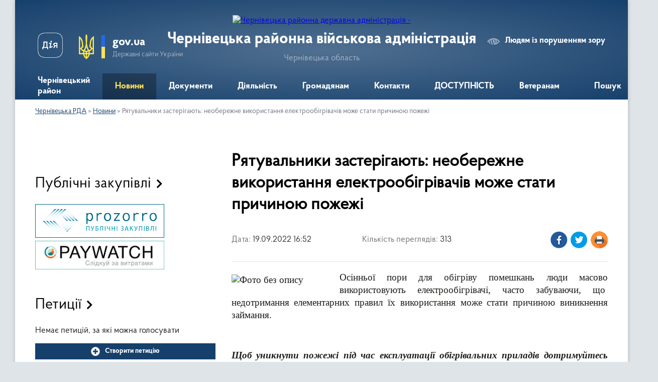

--- FILE ---
content_type: text/html; charset=UTF-8
request_url: https://chernivecka-rda.gov.ua/news/1663595630/
body_size: 15791
content:
<!DOCTYPE html>
<html lang="uk">
<head>
	<!--[if IE]><meta http-equiv="X-UA-Compatible" content="IE=edge"><![endif]-->
	<meta charset="utf-8">
	<meta name="viewport" content="width=device-width, initial-scale=1">
	<!--[if IE]><script>
		document.createElement('header');
		document.createElement('nav');
		document.createElement('main');
		document.createElement('section');
		document.createElement('article');
		document.createElement('aside');
		document.createElement('footer');
		document.createElement('figure');
		document.createElement('figcaption');
	</script><![endif]-->
	<title>Рятувальники застерігають: необережне використання електрообігрівачів може стати причиною пожежі | Чернівецька районна військова адміністрація Чернівецька область</title>
	<meta name="description" content="Осінньої пори для обігріву помешкань люди масово використовують електрообігрівачі, часто забуваючи, що  недотримання елементарних правил їх використання може стати причиною виникнення займання.. .  . . Щоб уникнути пожежі під час ">
	<meta name="keywords" content="Рятувальники, застерігають:, необережне, використання, електрообігрівачів, може, стати, причиною, пожежі, |, Чернівецька, районна, військова, адміністрація, Чернівецька, область">

	
		<meta property="og:image" content="https://rada.info/upload/users_files/44090800/ee7f57b95f92e9d1fc20ab716e3a5dfc-123.jpg">
	<meta property="og:image:width" content="640">
	<meta property="og:image:height" content="733">
			<meta property="og:title" content="Рятувальники застерігають: необережне використання електрообігрівачів може стати причиною пожежі">
			<meta property="og:description" content="Осінньої пори для обігріву помешкань люди масово використовують електрообігрівачі, часто забуваючи, що&amp;nbsp; недотримання елементарних правил їх використання може стати причиною виникнення займання.">
			<meta property="og:type" content="article">
	<meta property="og:url" content="https://chernivecka-rda.gov.ua/news/1663595630/">
		
	<link rel="apple-touch-icon" sizes="57x57" href="https://rda.org.ua/apple-icon-57x57.png">
	<link rel="apple-touch-icon" sizes="60x60" href="https://rda.org.ua/apple-icon-60x60.png">
	<link rel="apple-touch-icon" sizes="72x72" href="https://rda.org.ua/apple-icon-72x72.png">
	<link rel="apple-touch-icon" sizes="76x76" href="https://rda.org.ua/apple-icon-76x76.png">
	<link rel="apple-touch-icon" sizes="114x114" href="https://rda.org.ua/apple-icon-114x114.png">
	<link rel="apple-touch-icon" sizes="120x120" href="https://rda.org.ua/apple-icon-120x120.png">
	<link rel="apple-touch-icon" sizes="144x144" href="https://rda.org.ua/apple-icon-144x144.png">
	<link rel="apple-touch-icon" sizes="152x152" href="https://rda.org.ua/apple-icon-152x152.png">
	<link rel="apple-touch-icon" sizes="180x180" href="https://rda.org.ua/apple-icon-180x180.png">
	<link rel="icon" type="image/png" sizes="192x192"  href="https://rda.org.ua/android-icon-192x192.png">
	<link rel="icon" type="image/png" sizes="32x32" href="https://rda.org.ua/favicon-32x32.png">
	<link rel="icon" type="image/png" sizes="96x96" href="https://rda.org.ua/favicon-96x96.png">
	<link rel="icon" type="image/png" sizes="16x16" href="https://rda.org.ua/favicon-16x16.png">
	<link rel="manifest" href="https://rda.org.ua/manifest.json">
	<meta name="msapplication-TileColor" content="#ffffff">
	<meta name="msapplication-TileImage" content="https://rda.org.ua/ms-icon-144x144.png">
	<meta name="theme-color" content="#ffffff">

	
		<meta name="robots" content="">
	
    <link rel="preload" href="https://rda.org.ua/themes/km2/css/styles_vip.css?v=2.31" as="style">
	<link rel="stylesheet" href="https://rda.org.ua/themes/km2/css/styles_vip.css?v=2.31">
	<link rel="stylesheet" href="https://rda.org.ua/themes/km2/css/13117/theme_vip.css?v=1769725636">
	<!--[if lt IE 9]>
	<script src="https://oss.maxcdn.com/html5shiv/3.7.2/html5shiv.min.js"></script>
	<script src="https://oss.maxcdn.com/respond/1.4.2/respond.min.js"></script>
	<![endif]-->
	<!--[if gte IE 9]>
	<style type="text/css">
		.gradient { filter: none; }
	</style>
	<![endif]-->

</head>
<body class="">

	<a href="#top_menu" class="skip-link link" aria-label="Перейти до головного меню (Alt+1)" accesskey="1">Перейти до головного меню (Alt+1)</a>
	<a href="#left_menu" class="skip-link link" aria-label="Перейти до бічного меню (Alt+2)" accesskey="2">Перейти до бічного меню (Alt+2)</a>
    <a href="#main_content" class="skip-link link" aria-label="Перейти до головного вмісту (Alt+3)" accesskey="3">Перейти до текстового вмісту (Alt+3)</a>



	
	<div class="wrap">
		
		<header>
			<div class="header_wrap">
				<div class="logo">
					<a href="https://chernivecka-rda.gov.ua/" id="logo" class="form_2">
						<img src="https://rada.info/upload/users_files/44090800/gerb/1200px-Lesser_Coat_of_Arms_of_Ukraine.svg.png" alt="Чернівецька районна державна адміністрація - ">
					</a>
				</div>
				<div class="title">
					<div class="slogan_1">Чернівецька районна військова адміністрація</div>
					<div class="slogan_2">Чернівецька область</div>
				</div>
				<div class="gov_ua_block">
					<a class="diia" href="https://diia.gov.ua/" target="_blank" rel="nofollow" title="Державні послуги онлайн"><img src="https://rda.org.ua/themes/km2/img/diia.png" alt="Логотип Diia"></a>
					<img src="https://rda.org.ua/themes/km2/img/gerb.svg" class="gerb" alt="Державний Герб України">
					<span class="devider"></span>
					<div class="title">
						<b>gov.ua</b>
						<span>Державні сайти України</span>
					</div>
				</div>
								<div class="alt_link">
					<a href="#" rel="nofollow" title="Посилання на версію для людей із порушенням зору" tabindex="1" onclick="return set_special('f1cf41593712c75aa3d90cabbb3db2fefe9a3b9a');">Людям із порушенням зору</a>
				</div>
								
				<section class="top_nav">
					<nav class="main_menu">
						<ul id="top_menu">
														<li class=" has-sub">
								<a href="https://chernivecka-rda.gov.ua/main/"><span>Чернівецький район</span></a>
																<button onclick="return show_next_level(this);" aria-label="Показати підменю"></button>
																								<ul>
																		<li class="has-sub">
										<a href="https://chernivecka-rda.gov.ua/kerivnictvo-rda-15-55-06-28-07-2021/">Керівництво РДА</a>
																				<button onclick="return show_next_level(this);" aria-label="Показати підменю"></button>
																														<ul>
																						<li>
												<a href="https://chernivecka-rda.gov.ua/golova-rajonnoi-derzhavnoi-administracii-13-52-11-30-07-2021/">Голова районної державної адміністрації (начальник районної військової адміністрації)</a>
											</li>
																						<li>
												<a href="https://chernivecka-rda.gov.ua/pershij-zastupnik-golovi-13-52-34-30-07-2021/">Перший заступник голови (перший заступник начальника)</a>
											</li>
																						<li>
												<a href="https://chernivecka-rda.gov.ua/zastupnik-golovi-13-52-48-30-07-2021/">Заступник голови (заступник начальника)</a>
											</li>
																						<li>
												<a href="https://chernivecka-rda.gov.ua/kerivnik-aparatu-11-16-06-01-09-2021/">Керівник апарату</a>
											</li>
																						<li>
												<a href="https://chernivecka-rda.gov.ua/zastupnik-golovi-zastupnik-nachalnika-15-08-00-10-06-2025/">Заступник голови (заступник начальника)</a>
											</li>
																																</ul>
																			</li>
																		<li class="has-sub">
										<a href="https://chernivecka-rda.gov.ua/aparat-14-18-31-30-07-2021/">Апарат</a>
																				<button onclick="return show_next_level(this);" aria-label="Показати підменю"></button>
																														<ul>
																						<li>
												<a href="https://chernivecka-rda.gov.ua/upravlinnya-dokumentoobigu-kontrolju-zvernen-gromadyan-ta-organizacijnoi-roboti-14-18-47-30-07-2021/">Управління документообігу, контролю, звернень громадян та організаційної роботи</a>
											</li>
																						<li>
												<a href="https://chernivecka-rda.gov.ua/viddil-finansovogospodarskogo-zabezpechennya-15-25-00-30-07-2021/">Відділ фінансово-господарського забезпечення</a>
											</li>
																						<li>
												<a href="https://chernivecka-rda.gov.ua/upravlinnya-personalom-ta-juridichnogo-zabezpechennya-14-19-26-30-07-2021/">Управління персоналом та юридичного забезпечення</a>
											</li>
																						<li>
												<a href="https://chernivecka-rda.gov.ua/viddil-vedennya-derzhavnogo-reestru-11-07-09-07-09-2021/">Відділ ведення Державного реєстру виборців</a>
											</li>
																						<li>
												<a href="https://chernivecka-rda.gov.ua/sektor--mobilizacijnoi-roboti-ta-zapobigannya-korupcii-14-21-12-30-07-2021/">Відділ мобілізаційної роботи</a>
											</li>
																																</ul>
																			</li>
																		<li class="has-sub">
										<a href="https://chernivecka-rda.gov.ua/struktura-14-18-22-30-07-2021/">Структурні підрозділи</a>
																				<button onclick="return show_next_level(this);" aria-label="Показати підменю"></button>
																														<ul>
																						<li>
												<a href="https://chernivecka-rda.gov.ua/upravlinnya-zabezpechennya-vzaemodii-z-organami-miscevogo-samovryaduvannya-ta-informacijnoi-diyalnosti-14-23-19-30-07-2021/">Управління  забезпечення взаємодії з органами місцевого самоврядування та інформаційної діяльності</a>
											</li>
																						<li>
												<a href="https://chernivecka-rda.gov.ua/upravlinnya-socialnoekonomichnogo-rozvitku-teritorii-ta-infrastrukturi-14-23-54-30-07-2021/">Управління соціально-економічного розвитку території та  інфраструктури</a>
											</li>
																						<li>
												<a href="https://chernivecka-rda.gov.ua/viddil--z-pitan-civilnogo-zahistu-oboronnoi-roboti-ta-vzaemodii-z-pravoohoronnimi-organami-14-24-38-30-07-2021/">Відділ   з питань цивільного захисту, оборонної роботи та взаємодії з правоохоронними органами</a>
											</li>
																						<li>
												<a href="https://chernivecka-rda.gov.ua/arhivnij-viddil-14-28-43-30-07-2021/">Архівний відділ</a>
											</li>
																						<li>
												<a href="https://chernivecka-rda.gov.ua/sluzhba-u-spravah-ditej-14-29-32-30-07-2021/">Служба у справах дітей</a>
											</li>
																						<li>
												<a href="https://chernivecka-rda.gov.ua/upravlinnya-ekologii-agropromislovogo-rozvitku-mistobuduvannya-ta-arhitekturi-14-29-42-30-07-2021/">Управління екології, агропромислового розвитку, містобудування та  архітектури</a>
											</li>
																						<li>
												<a href="https://chernivecka-rda.gov.ua/upravlinnya-praci-ta-socialnogo-zahistu-naselennya-14-31-38-30-07-2021/">Управління соціального захисту населення та ветеранської політики</a>
											</li>
																						<li>
												<a href="https://chernivecka-rda.gov.ua/finansovij-viddil-14-31-48-30-07-2021/">Фінансовий відділ</a>
											</li>
																						<li>
												<a href="https://chernivecka-rda.gov.ua/viddil-osviti-11-12-37-07-09-2021/">Управління освіти, охорони здоров’я, культури, молоді та спорту</a>
											</li>
																																</ul>
																			</li>
																		<li>
										<a href="https://chernivecka-rda.gov.ua/funkcii-zavdannya-15-55-29-28-07-2021/">Функції, завдання</a>
																													</li>
																		<li>
										<a href="https://chernivecka-rda.gov.ua/teritorialni-gromadi-15-55-36-28-07-2021/">Територіальні громади</a>
																													</li>
																		<li>
										<a href="https://chernivecka-rda.gov.ua/derzhavna-sluzhba-15-55-46-28-07-2021/">Державна служба</a>
																													</li>
																		<li>
										<a href="https://chernivecka-rda.gov.ua/grafik-roboti-12-20-57-20-08-2024/">Графік роботи</a>
																													</li>
																										</ul>
															</li>
														<li class="active">
								<a href="https://chernivecka-rda.gov.ua/news/"><span>Новини</span></a>
																							</li>
														<li class=" has-sub">
								<a href="https://chernivecka-rda.gov.ua/dokumenti-15-53-42-28-07-2021/"><span>Документи</span></a>
																<button onclick="return show_next_level(this);" aria-label="Показати підменю"></button>
																								<ul>
																		<li>
										<a href="https://chernivecka-rda.gov.ua/plani-zahodi-rda-15-56-02-28-07-2021/">Плани/ заходи РДА</a>
																													</li>
																		<li>
										<a href="https://chernivecka-rda.gov.ua/docs/">РОЗПОРЯДЖЕННЯ/ НАКАЗИ/ ОЧИЩЕННЯ ВЛАДИ/ ІНФОРМАЦІЯ</a>
																													</li>
																		<li>
										<a href="https://chernivecka-rda.gov.ua/protokoli-oblasnoi-komisii-teb-ta-ns-15-57-30-28-07-2021/">Протоколи районної комісії ТЕБ та НС</a>
																													</li>
																		<li>
										<a href="https://chernivecka-rda.gov.ua/publichni-finansi-16-02-41-28-07-2021/">Публічні фінанси</a>
																													</li>
																		<li>
										<a href="https://chernivecka-rda.gov.ua/struktura-cherniveckoi-rva-rda-12-38-39-03-04-2024/">Структура Чернівецької РДА (РВА)</a>
																													</li>
																										</ul>
															</li>
														<li class=" has-sub">
								<a href="https://chernivecka-rda.gov.ua/diyalnist-15-58-18-28-07-2021/"><span>Діяльність</span></a>
																<button onclick="return show_next_level(this);" aria-label="Показати підменю"></button>
																								<ul>
																		<li>
										<a href="https://chernivecka-rda.gov.ua/cifrova-transformaciya-15-59-42-28-07-2021/">Цифрова трансформація</a>
																													</li>
																		<li>
										<a href="https://chernivecka-rda.gov.ua/socialna-karta-teritorialnih-gromad-16-00-04-28-07-2021/">Соціальна карта територіальних громад</a>
																													</li>
																		<li class="has-sub">
										<a href="https://chernivecka-rda.gov.ua/regulyatorna-politika-16-00-18-28-07-2021/">Регуляторна політика</a>
																				<button onclick="return show_next_level(this);" aria-label="Показати підменю"></button>
																														<ul>
																						<li>
												<a href="https://chernivecka-rda.gov.ua/normativnopravova-baza-schodo-derzhavnoi-regulyatornoi-politiki-11-27-25-19-10-2021/">Нормативно-правова база щодо державної регуляторної політики</a>
											</li>
																						<li>
												<a href="https://chernivecka-rda.gov.ua/proekti-regulyatornih-aktiv-11-27-59-19-10-2021/">Проєкти регуляторних актів</a>
											</li>
																						<li>
												<a href="https://chernivecka-rda.gov.ua/zviti-pro-vikonannya-derzhavnoi-regulyatornoi-politiki-v-rajoni-11-28-28-19-10-2021/">Звіти про виконання державної регуляторної політики в районі</a>
											</li>
																						<li>
												<a href="https://chernivecka-rda.gov.ua/dijuchi-regulyatorni-akti-11-29-32-19-10-2021/">Діючі регуляторні акти</a>
											</li>
																						<li>
												<a href="https://chernivecka-rda.gov.ua/opriljudnennya-proektiv-regulyatornih-aktiv-ta-analizu-regulyatornogo-vplivu-11-29-57-19-10-2021/">Оприлюднення проєктів регуляторних актів та аналізу регуляторного впливу</a>
											</li>
																						<li>
												<a href="https://chernivecka-rda.gov.ua/vidpovidalni-osobi-za-zdijsnennya-derzhavnoi-regulyatornoi-politiki-11-30-17-19-10-2021/">Відповідальні особи за здійснення державної регуляторної політики</a>
											</li>
																						<li>
												<a href="https://chernivecka-rda.gov.ua/planuvannya-diyalnosti-11-30-50-19-10-2021/">Планування діяльності</a>
											</li>
																						<li>
												<a href="https://chernivecka-rda.gov.ua/zviti-pro-vidstezhennya-rezultativnosti-regulyatornih-aktiv-11-32-07-19-10-2021/">Відстеження результативності регуляторних актів</a>
											</li>
																						<li>
												<a href="https://chernivecka-rda.gov.ua/deregulyaciya-11-32-46-19-10-2021/">Дерегуляція</a>
											</li>
																																</ul>
																			</li>
																		<li class="has-sub">
										<a href="https://chernivecka-rda.gov.ua/zapobigannya-korupcii-16-03-03-28-07-2021/">Запобігання корупції</a>
																				<button onclick="return show_next_level(this);" aria-label="Показати підменю"></button>
																														<ul>
																						<li>
												<a href="https://chernivecka-rda.gov.ua/pam’yatka-schodo-deklaruvannya-u-2022-roci-koshtiv-otrimanih- v-ramkah-programi-epidtrimka-11-07-22-02-11-2023/">Пам’ятка  щодо декларування у 2022 році коштів, отриманих  в рамках Програми «єПідтримка»</a>
											</li>
																						<li>
												<a href="https://chernivecka-rda.gov.ua/kampaniya-deklaruvannya2022-11-12-40-02-11-2023/">Кампанія декларування-2022</a>
											</li>
																						<li>
												<a href="https://chernivecka-rda.gov.ua/priznachennya-ta-zvilnennya-osib-z-posad-u-period-dii-voennogo-stanu-11-22-17-02-11-2023/">Призначення та звільнення осіб з посад у період дії воєнного стану</a>
											</li>
																						<li>
												<a href="https://chernivecka-rda.gov.ua/vidnovlennya-deklaruvannya-2023-11-29-07-02-11-2023/">Відновлення декларування - 2023</a>
											</li>
																																</ul>
																			</li>
																		<li>
										<a href="https://chernivecka-rda.gov.ua/socialnoekonomichne-stanovische-oblasti-rajonu-16-03-14-28-07-2021/">Соціально-економічне становище району</a>
																													</li>
																		<li>
										<a href="https://chernivecka-rda.gov.ua/inkljuzivna-politika-16-19-44-24-09-2025/">Доступність</a>
																													</li>
																		<li>
										<a href="https://chernivecka-rda.gov.ua/turistichna-infrastruktura-cherniveckogo-rajonu-16-39-15-19-12-2022/">Туристична інфраструктура Чернівецького району</a>
																													</li>
																		<li>
										<a href="https://chernivecka-rda.gov.ua/energoefektivnist-ta-energozberezhennya-10-41-50-27-09-2022/">Енергоефективність та енергозбереження</a>
																													</li>
																										</ul>
															</li>
														<li class=" has-sub">
								<a href="https://chernivecka-rda.gov.ua/gromadyanam-15-54-12-28-07-2021/"><span>Громадянам</span></a>
																<button onclick="return show_next_level(this);" aria-label="Показати підменю"></button>
																								<ul>
																		<li>
										<a href="https://chernivecka-rda.gov.ua/grafik-prijomu-gromadyan-16-03-47-28-07-2021/">Графік прийому громадян</a>
																													</li>
																		<li>
										<a href="https://chernivecka-rda.gov.ua/zvernennya-gromadyan-16-04-09-28-07-2021/">Звернення громадян</a>
																													</li>
																		<li>
										<a href="https://chernivecka-rda.gov.ua/yak-zvernutisya-do-upovnovazhenogo-verhovnoi-radi-ukraini-z-prav-ljudini-12-02-38-12-03-2024/">Як звернутися до Уповноваженого Верховної Ради України з прав людини</a>
																													</li>
																		<li>
										<a href="https://chernivecka-rda.gov.ua/prozorist-ta-pidzvitnist-12-07-29-15-01-2024/">Прозорість та підзвітність</a>
																													</li>
																		<li>
										<a href="https://chernivecka-rda.gov.ua/karta-zahisnih-sporud-ukraini-10-37-50-01-07-2025/">Карта захисних споруд України</a>
																													</li>
																		<li>
										<a href="https://chernivecka-rda.gov.ua/civilnij-zahist-14-47-21-01-07-2025/">Цивільний захист</a>
																													</li>
																		<li>
										<a href="https://chernivecka-rda.gov.ua/konsultacii-z-gromadskistju-11-43-00-18-02-2022/">Консультації з громадськістю</a>
																													</li>
																		<li>
										<a href="https://chernivecka-rda.gov.ua/gromadska-rada-11-43-48-18-02-2022/">Громадська рада</a>
																													</li>
																		<li>
										<a href="https://chernivecka-rda.gov.ua/ogoloshennya-10-50-08-05-05-2023/">ОГОЛОШЕННЯ</a>
																													</li>
																		<li>
										<a href="https://chernivecka-rda.gov.ua/pereselencyam-10-34-10-26-09-2022/">Внутрішньо переміщеним особам</a>
																													</li>
																		<li>
										<a href="https://chernivecka-rda.gov.ua/bezbarernist-11-50-39-26-09-2022/">Безбар'єрність</a>
																													</li>
																		<li class="has-sub">
										<a href="https://chernivecka-rda.gov.ua/socialnij-zahist-12-19-37-26-01-2023/">Соціальний захист</a>
																				<button onclick="return show_next_level(this);" aria-label="Показати підменю"></button>
																														<ul>
																						<li>
												<a href="https://chernivecka-rda.gov.ua/dorozhnya-karta-08-22-08-04-07-2023/">ДОРОЖНЯ КАРТА</a>
											</li>
																																</ul>
																			</li>
																		<li>
										<a href="https://chernivecka-rda.gov.ua/koordinacijnij-centr-z-pidtrimki-civilnogo-naselennya-08-52-46-21-06-2023/">Координаційний центр з підтримки цивільного населення</a>
																													</li>
																		<li class="has-sub">
										<a href="https://chernivecka-rda.gov.ua/dostup-do-publichnoi-informacii-11-50-09-22-06-2023/">Доступ до публічної інформації</a>
																				<button onclick="return show_next_level(this);" aria-label="Показати підменю"></button>
																														<ul>
																						<li>
												<a href="https://chernivecka-rda.gov.ua/forma-ta-poryadok-podannya-zvitu-11-50-50-22-06-2023/">Форма та порядок подання звіту</a>
											</li>
																						<li>
												<a href="https://chernivecka-rda.gov.ua/poryadok-oskarzhennya-11-52-17-22-06-2023/">Порядок оскарження</a>
											</li>
																						<li>
												<a href="https://chernivecka-rda.gov.ua/zviti-ta-poshireni-vidpovidi-11-53-15-22-06-2023/">Звіти</a>
											</li>
																																</ul>
																			</li>
																										</ul>
															</li>
														<li class=" has-sub">
								<a href="https://chernivecka-rda.gov.ua/feedback/"><span>Контакти</span></a>
																<button onclick="return show_next_level(this);" aria-label="Показати підменю"></button>
																								<ul>
																		<li>
										<a href="https://chernivecka-rda.gov.ua/prescentr-16-04-23-28-07-2021/">Пресцентр</a>
																													</li>
																		<li>
										<a href="https://chernivecka-rda.gov.ua/zmi-16-04-31-28-07-2021/">ЗМІ</a>
																													</li>
																		<li>
										<a href="https://chernivecka-rda.gov.ua/telefonnij-dovidnik-17-23-57-01-05-2024/">Телефонний довідник</a>
																													</li>
																		<li>
										<a href="https://chernivecka-rda.gov.ua/garyacha-liniya-telefon-doviri-14-52-57-13-06-2022/">Гаряча лінія "Телефон довіри"</a>
																													</li>
																										</ul>
															</li>
														<li class="">
								<a href="https://chernivecka-rda.gov.ua/dostupnist-11-21-25-29-09-2025/"><span>ДОСТУПНІСТЬ</span></a>
																							</li>
														<li class=" has-sub">
								<a href="https://chernivecka-rda.gov.ua/veteranam-09-45-07-24-08-2023/"><span>Ветеранам</span></a>
																<button onclick="return show_next_level(this);" aria-label="Показати підменю"></button>
																								<ul>
																		<li>
										<a href="https://chernivecka-rda.gov.ua/edina-veteranska-liniya-10-31-02-09-04-2024/">"Єдина ветеранська лінія"</a>
																													</li>
																		<li>
										<a href="https://chernivecka-rda.gov.ua/poryadok-oformlennya-dublikatu-posvidchennya-uchasnika-bojovih-dij-09-49-22-24-08-2023/">Порядок оформлення дублікату посвідчення учасника бойових дій</a>
																													</li>
																		<li>
										<a href="https://chernivecka-rda.gov.ua/veteranski-prostori-09-53-10-24-08-2023/">Ветеранські простори</a>
																													</li>
																		<li class="has-sub">
										<a href="https://chernivecka-rda.gov.ua/nadannya-statusiv-09-54-39-24-08-2023/">Надання статусів</a>
																				<button onclick="return show_next_level(this);" aria-label="Показати підменю"></button>
																														<ul>
																						<li>
												<a href="https://chernivecka-rda.gov.ua/ctatus-uchasnika-bojovih-dij-09-58-01-24-08-2023/">Cтатус учасника бойових дій</a>
											</li>
																						<li>
												<a href="https://chernivecka-rda.gov.ua/status-uchasnika-bojovih-dij-dlya-dobrovolciv-10-00-54-24-08-2023/">Статус учасника бойових дій (для добровольців)</a>
											</li>
																						<li>
												<a href="https://chernivecka-rda.gov.ua/status-osobi-z-invalidnistju-vnaslidok-vijni-09-34-42-30-08-2023/">Cтатус особи з інвалідністю внаслідок війни</a>
											</li>
																						<li>
												<a href="https://chernivecka-rda.gov.ua/status-sim’i-zagiblogo-pomerlogo-veterana-vijni-ta-chlenam-sim’i-zagiblogo-pomerlogo-zahisnika-chi-zahisnici-ukraini-09-39-29-30-08-2023/">Статус сім’ї загиблого (померлого) ветерана війни та членам сім’ї загиблого (померлого) Захисника чи Захисниці України</a>
											</li>
																																</ul>
																			</li>
																		<li class="has-sub">
										<a href="https://chernivecka-rda.gov.ua/zhitlo-ta-zemlya-09-45-07-30-08-2023/">Житло та земля</a>
																				<button onclick="return show_next_level(this);" aria-label="Показати підменю"></button>
																														<ul>
																						<li>
												<a href="https://chernivecka-rda.gov.ua/yak-otrimati-zemelnu-dilyanku-09-51-13-30-08-2023/">Як отримати земельну ділянку</a>
											</li>
																						<li>
												<a href="https://chernivecka-rda.gov.ua/bezoplatnij-kapitalnij-remont-zhitlovogo-budinku-09-53-13-30-08-2023/">Безоплатний капітальний ремонт житлового будинку</a>
											</li>
																						<li>
												<a href="https://chernivecka-rda.gov.ua/yakimi-pilgami-koristujutsya-osobi-z-invalidnistju-vnaslidok-vijni-zgidno-dijuchogo-zakonodavstva-09-55-39-30-08-2023/">Якими пільгами користуються особи з інвалідністю внаслідок війни згідно діючого законодавства</a>
											</li>
																						<li>
												<a href="https://chernivecka-rda.gov.ua/derzhavna-programa-zabezpechennya-dostupnim-zhitlom-09-59-20-30-08-2023/">Державна програма забезпечення доступним житлом</a>
											</li>
																						<li>
												<a href="https://chernivecka-rda.gov.ua/otrimannya-dovgostrokovih-kreditiv-dlya-individualnih-zabudovnikiv-na-seli-10-02-33-30-08-2023/">Отримання довгострокових кредитів для індивідуальних забудовників на селі</a>
											</li>
																						<li>
												<a href="https://chernivecka-rda.gov.ua/yakimi-pilgami-koristujutsya-uchasniki-bojovih-dij-zgidno-zakonodavstva-10-05-51-30-08-2023/">Якими пільгами користуються учасники бойових дій згідно законодавства</a>
											</li>
																						<li>
												<a href="https://chernivecka-rda.gov.ua/zabezpechennya-zhitlom-10-07-58-30-08-2023/">Забезпечення житлом</a>
											</li>
																						<li>
												<a href="https://chernivecka-rda.gov.ua/groshova-kompensaciya-za-nalezhni-dlya-otrimannya-zhili-primischennya-10-10-18-30-08-2023/">Грошова компенсація за належні для отримання жилі приміщення</a>
											</li>
																						<li>
												<a href="https://chernivecka-rda.gov.ua/otrimannya-dovgostrokovih-kreditiv-dlya-individualnih-zabudovnikiv-na-seli-10-14-05-30-08-2023/">Отримання довгострокових кредитів для індивідуальних забудовників на селі</a>
											</li>
																						<li>
												<a href="https://chernivecka-rda.gov.ua/yakimi-pilgami-koristujutsya-chleni-sim’i-zagiblogo-pomerlogo-veterana-vijni-ta-chlenam-sim’i-zagiblogo-pomerlogo-zahisnika-chi-zahisnici-ukraini-10-16-24-30-08-2023/">Якими пільгами користуються члени сім’ї загиблого (померлого) ветерана війни та членам сім’ї загиблого (померлого) Захисника чи Захисниці України</a>
											</li>
																																</ul>
																			</li>
																		<li class="has-sub">
										<a href="https://chernivecka-rda.gov.ua/veteranske-pidpriemnictvo-10-29-17-30-08-2023/">Ветеранське підприємництво</a>
																				<button onclick="return show_next_level(this);" aria-label="Показати підменю"></button>
																														<ul>
																						<li>
												<a href="https://chernivecka-rda.gov.ua/normativnopravovi-akti-10-31-28-30-08-2023/">Нормативно-правові акти</a>
											</li>
																						<li>
												<a href="https://chernivecka-rda.gov.ua/korisna-informaciya-10-33-12-30-08-2023/">Корисна інформація</a>
											</li>
																						<li>
												<a href="https://chernivecka-rda.gov.ua/otrimannya-grantiv-10-34-46-30-08-2023/">Отримання грантів</a>
											</li>
																																</ul>
																			</li>
																		<li class="has-sub">
										<a href="https://chernivecka-rda.gov.ua/likuvannya-ta-reabilitaciya-10-39-14-30-08-2023/">Лікування та реабілітація</a>
																				<button onclick="return show_next_level(this);" aria-label="Показати підменю"></button>
																														<ul>
																						<li>
												<a href="https://chernivecka-rda.gov.ua/bezkoshtovne-protezuvannya-10-40-51-30-08-2023/">Безкоштовне протезування</a>
											</li>
																						<li>
												<a href="https://chernivecka-rda.gov.ua/psihologichna-reabilitaciya-dlya-veteraniv-10-47-44-30-08-2023/">Психологічна реабілітація для ветеранів</a>
											</li>
																						<li>
												<a href="https://chernivecka-rda.gov.ua/reabilitaciya-v-bolgarii-10-49-19-30-08-2023/">Реабілітація в Болгарії</a>
											</li>
																						<li>
												<a href="https://chernivecka-rda.gov.ua/medichne-zabezpechennya-10-55-00-30-08-2023/">Медичне забезпечення</a>
											</li>
																						<li>
												<a href="https://chernivecka-rda.gov.ua/yakimi-pilgami-koristujutsya-uchasniki-bojovih-dij-zgidno-zakonodavstva-10-56-37-30-08-2023/">Якими пільгами користуються учасники бойових дій згідно законодавства</a>
											</li>
																						<li>
												<a href="https://chernivecka-rda.gov.ua/bezkoshtovni-liki-ta-likarski-zasobi-11-00-10-30-08-2023/">Безкоштовні ліки та лікарські засоби</a>
											</li>
																						<li>
												<a href="https://chernivecka-rda.gov.ua/dostupni-liki-11-02-45-30-08-2023/">«Доступні ліки»</a>
											</li>
																						<li>
												<a href="https://chernivecka-rda.gov.ua/yakimi-pilgami-koristujutsya-chleni-sim’i-zagiblogo-pomerlogo-veterana-vijni-ta-chlenam-sim’i-zagiblogo-pomerlogo-zahisnika-chi-zahisnici-ukraini-11-05-33-30-08-2023/">Якими пільгами користуються члени сім’ї загиблого (померлого) ветерана війни та членам сім’ї загиблого (померлого) Захисника чи Захисниці України</a>
											</li>
																						<li>
												<a href="https://chernivecka-rda.gov.ua/zakladi-scho-nadajut-poslugi-psihologichnoi-reabilitacii-11-07-36-30-08-2023/">Заклади, що надають послуги психологічної реабілітації</a>
											</li>
																						<li>
												<a href="https://chernivecka-rda.gov.ua/zakladi-scho-nadajut-poslugi-psihologichnoi-reabilitacii-11-07-36-30-08-2023/">Заклади, що надають послуги психологічної реабілітації</a>
											</li>
																						<li>
												<a href="https://chernivecka-rda.gov.ua/yakimi-pilgami-koristujutsya-osobi-z-invalidnistju-vnaslidok-vijni-zgidno-dijuchogo-zakonodavstva-11-09-23-30-08-2023/">Якими пільгами користуються особи з інвалідністю внаслідок війни згідно діючого законодавства</a>
											</li>
																																</ul>
																			</li>
																		<li class="has-sub">
										<a href="https://chernivecka-rda.gov.ua/socialna-ta-profesijna-adaptaciya-11-11-47-30-08-2023/">Соціальна та професійна адаптація</a>
																				<button onclick="return show_next_level(this);" aria-label="Показати підменю"></button>
																														<ul>
																						<li>
												<a href="https://chernivecka-rda.gov.ua/trudovi-prava-ta-garantii-11-13-11-30-08-2023/">Трудові права та гарантії</a>
											</li>
																						<li>
												<a href="https://chernivecka-rda.gov.ua/vstupna-kampaniya-–-2023-11-15-05-30-08-2023/">Вступна кампанія – 2023</a>
											</li>
																						<li>
												<a href="https://chernivecka-rda.gov.ua/pilgi-na-navchannya-11-16-59-30-08-2023/">Пільги на навчання</a>
											</li>
																						<li>
												<a href="https://chernivecka-rda.gov.ua/profesijna-orientaciya-11-18-26-30-08-2023/">Професійна орієнтація</a>
											</li>
																																</ul>
																			</li>
																		<li>
										<a href="https://chernivecka-rda.gov.ua/kontakti-dlya-veteraniv-vijni-ta-chleniv-rodin-zagiblih-zahisnikiv-ta-zahisnic-ukraini-z-chisla-vnutrishno-peremischenih-osib-16-12-37-06-11-2024/">Контакти для ветеранів війни та членів родин загиблих Захисників та Захисниць України з числа внутрішньо переміщених осіб</a>
																													</li>
																		<li class="has-sub">
										<a href="https://chernivecka-rda.gov.ua/garantii-ta-pilgi-16-44-21-30-08-2023/">Гарантії та пільги</a>
																				<button onclick="return show_next_level(this);" aria-label="Показати підменю"></button>
																														<ul>
																						<li>
												<a href="https://chernivecka-rda.gov.ua/pilgi-na-navchannya-16-46-05-30-08-2023/">Пільги на навчання</a>
											</li>
																						<li>
												<a href="https://chernivecka-rda.gov.ua/yakimi-pilgami-koristujutsya-chleni-sim’i-zagiblogo-pomerlogo-veterana-vijni-ta-chlenam-sim’i-zagiblogo-pomerlogo-zahisnika-chi-zahisnici-ukraini-16-47-57-30-08-2023/">Якими пільгами користуються члени сім’ї загиблого (померлого) ветерана війни та членам сім’ї загиблого (померлого) Захисника чи Захисниці України</a>
											</li>
																						<li>
												<a href="https://chernivecka-rda.gov.ua/yakimi-pilgami-koristujutsya-osobi-z-invalidnistju-vnaslidok-vijni-zgidno-dijuchogo-zakonodavstva-16-49-52-30-08-2023/">Якими пільгами користуються особи з інвалідністю внаслідок війни згідно діючого законодавства</a>
											</li>
																						<li>
												<a href="https://chernivecka-rda.gov.ua/yakimi-pilgami-koristujutsya-uchasniki-bojovih-dij-zgidno-zakonodavstva-16-51-40-30-08-2023/">Якими пільгами користуються учасники бойових дій згідно законодавства</a>
											</li>
																																</ul>
																			</li>
																		<li>
										<a href="https://chernivecka-rda.gov.ua/ukrainska-nacionalna-identichnist-16-52-42-30-08-2023/">Українська національна ідентичність</a>
																													</li>
																		<li>
										<a href="https://chernivecka-rda.gov.ua/centri-veteranskogo-rozvitku-09-52-45-31-08-2023/">Центри ветеранського розвитку</a>
																													</li>
																		<li>
										<a href="https://chernivecka-rda.gov.ua/korisna-informaciya-dlya-veteraniv-10-01-38-31-08-2023/">Корисна інформація для ветеранів</a>
																													</li>
																		<li>
										<a href="https://chernivecka-rda.gov.ua/viplata-groshovoi-kompensacii-osobam-yaki-zahischali-nezalezhnist-suverenitet-ta-teritorialnu-cilisnist-ukraini-za-najm-orendu-nimi-zhitlovih-primischen-11-45-45-07-07-2025/">“Виплата грошової компенсації особам, які захищали незалежність, суверенітет та територіальну цілісність України, за найм (оренду) ними житлових приміщень”</a>
																													</li>
																		<li>
										<a href="https://chernivecka-rda.gov.ua/ministerstvo-u-spravah-veteraniv-ukraini-15-13-34-22-01-2025/">МІНІСТЕРСТВО У СПРАВАХ ВЕТЕРАНІВ УКРАЇНИ</a>
																													</li>
																		<li>
										<a href="https://chernivecka-rda.gov.ua/algoritm-dij-u-razi-zniknennya-bezvisti-vijskovosluzhbovcya-pid-chas-vikonannya-bojovogo-zavdannya-15-42-27-22-01-2025/">Алгоритм дій у разі зникнення безвісті військовослужбовця під час виконання бойового завдання</a>
																													</li>
																										</ul>
															</li>
																				</ul>
					</nav>
					&nbsp;
					<button class="menu-button" id="open-button"><i class="fas fa-bars"></i> Меню сайту</button>
					<a href="https://chernivecka-rda.gov.ua/search/" rel="nofollow" class="search_button">Пошук</a>
				</section>
				
			</div>
		</header>
				
		<section class="bread_crumbs">
		<div xmlns:v="http://rdf.data-vocabulary.org/#"><a href="https://chernivecka-rda.gov.ua/">Чернівецька РДА</a> &raquo; <a href="https://chernivecka-rda.gov.ua/news/">Новини</a>  &raquo; <span>Рятувальники застерігають: необережне використання електрообігрівачів може стати причиною пожежі</span></div>
	</section>
	
	<section class="center_block">
		<div class="row">
			<div class="grid-30 fr">
				<aside>
				
										
					<nav class="sidebar_menu" id="left_menu">
						<ul>
													</ul>
						
												
					</nav>

											<div class="sidebar_title">Публічні закупівлі</div>	
<div class="petition_block">

		<p><a href="https://chernivecka-rda.gov.ua/prozorro/" title="Віджет закупівель в системі Prozorro"><img src="https://rda.org.ua/themes/km2/img/prozorro_logo.png" alt="Prozorro логотип"></a></p>
	
		<p><a href="https://chernivecka-rda.gov.ua/openbudget/" title="Закупівлі в системі OpenBudget"><img src="https://rda.org.ua/themes/km2/img/openbudget_logo.png" alt="OpenBudget" style="width:257px;"></a></p>
	
</div>									
											<div class="sidebar_title">Петиції</div>

<div class="petition_block">
	
			<div class="none_petition">Немає петицій, за які можна голосувати</div>
			
					<p><a href="#auth_petition" class="open-popup add_petition btn btn-yellow btn-small btn-block"><i class="fas fa-plus-circle"></i> Створити петицію</a></p>
			
</div>					
					
											<div class="sidebar_title">Звернення до посадовця</div>

<div class="appeals_block">

	
				
				<p class="center appeal_cabinet"><a href="#auth_person" class="alert-link open-popup"><i class="fas fa-unlock-alt"></i> Кабінет посадової особи</a></p>
			
	
</div>					
										<div id="banner_block">

						<p><img alt="Фото без опису" src="https://rada.info/upload/users_files/44090800/7c6ea8fc5d56ca532cc5e768803a53ef.jpg" style="width: 500px; height: 286px;" /></p>

<p style="text-align: center;"><span style="font-size:11px;"><a rel="nofollow" href="https://bukoda.gov.ua/gromadyanam/bezbaryernist/nacionalna-strategiya-iz-stvorennya-bezbaryernogo-prostoru-v-ukrayini-na-period-do-2030-roku" rel="nofollow">Національна стратегія</a></span></p>

<p style="text-align: center;"><span style="font-size:11px;"><a rel="nofollow" href="https://bukoda.gov.ua/gromadyanam/bezbaryernist/nacionalna-strategiya-iz-stvorennya-bezbaryernogo-prostoru-v-ukrayini-na-period-do-2030-roku" rel="nofollow">із створення безбар&rsquo;єрного простору в Україні</a></span></p>

<p style="text-align: center;"><span style="font-size:11px;"><a rel="nofollow" href="https://bukoda.gov.ua/gromadyanam/bezbaryernist/nacionalna-strategiya-iz-stvorennya-bezbaryernogo-prostoru-v-ukrayini-na-period-do-2030-roku" rel="nofollow">на період до 2030 року</a></span></p>

<p><span style="font-size:11px;"><b>Б</b>езбар&rsquo;єрність &ndash; це не тільки доступ до фізичних об&#39;єктів. Це значно ширше поняття, яке включає в себе не лише різні сфери діяльності, але і категорії мислення та взаємодії з іншими людьми, як рівними. &laquo;Довідник безбар&rsquo;єрності&raquo;, який у вересні презентувала перша леді Олена Зеленська, у доступній формі пояснює, чому не можна обмежуватися пандусами, якщо хочемо жити у безбар&rsquo;єрному світі, а також, чому мова спілкування дуже важлива.</span></p>

<p><span style="font-size:11px;"><b>&laquo;Довідник безбар&rsquo;єрності&raquo; доступний за посиланням &ndash;<a rel="nofollow" href="http://vlada.pp.ua/goto/aHR0cHM6Ly9iZi5pbi51YS8=/" rel="nofollow" target="_blank">&nbsp;</a><a rel="nofollow" href="http://vlada.pp.ua/goto/aHR0cHM6Ly9iZi5pbi51YS8=/" rel="nofollow" target="_blank">https://bf.in.ua/</a>&nbsp;</b></span></p>

<p>&nbsp;</p>

<p><a rel="nofollow" href="https://www.facebook.com/cv.pfu.gov.ua" rel="nofollow"><img alt="Фото без опису" src="https://rada.info/upload/users_files/44090800/765ae11ab199c366cfaaddd701f552f9.jpeg" style="float: left; width: 300px; height: 120px;" /></a></p>

<p>&nbsp;</p>

<p>&nbsp;</p>

<p>&nbsp;</p>

<p>&nbsp;</p>

<p>&nbsp;</p>

<p><a rel="nofollow" href="https://poryad.in.ua/"><img alt="Фото без опису"  alt="" src="https://rada.info/upload/users_files/44090800/22e6264686776d246e3cab98a8fac2ee.png" style="width: 275px; height: 183px;" /></a></p>

<p>&nbsp;</p>

<p>&nbsp;</p>
						<div class="clearfix"></div>

						<A rel="nofollow" rel="nofollow" rel="nofollow" rel="nofollow" rel="nofollow" rel="nofollow" rel="nofollow" href="https://www.dilovamova.com/"><IMG width=256 height=312 border=0 alt="Календар свят і подій. Листівки, вітання та побажання" title="Календар свят і подій. Листівки, вітання та побажання" src="https://www.dilovamova.com/images/wpi.cache/informer/informer_250_02.png"></A>


       <div align="center">  <table>
              <tr><td style="text-align: center;"><canvas id="canvas_tt5f9bdb39d1ebc" width="150" height="150"></canvas></td></tr>
              <tr><td style="text-align: center; font-weight: bold"><a rel="nofollow" rel="nofollow" rel="nofollow" rel="nofollow" rel="nofollow" rel="nofollow" rel="nofollow" rel="nofollow" rel="nofollow" rel="nofollow" rel="nofollow" rel="nofollow" href="//24timezones.com/%D0%9A%D0%B8%D1%97%D0%B2/%D1%87%D0%B0%D1%81" style="text-decoration: none" class="clock24" id="tz24-1604049721-c1367-eyJzaXplIjoiMTUwIiwiYmdjb2xvciI6IjAwOTlGRiIsImxhbmciOiJ1ayIsInR5cGUiOiJhIiwiY2FudmFzX2lkIjoiY2FudmFzX3R0NWY5YmRiMzlkMWViYyJ9" title="" target="_blank" rel="nofollow">Київський час</a></td></tr>
          </table>
<script type="text/javascript" src="//w.24timezones.com/l.js" async></script>
</div>
						<div class="clearfix"></div>

					</div>
				
				</aside>
			</div>
			<div class="grid-70" id="main_content">

				<main>

																		<h1>Рятувальники застерігають: необережне використання електрообігрівачів може стати причиною пожежі</h1>


<div class="row ">
	<div class="grid-30 one_news_date">
		Дата: <span>19.09.2022 16:52</span>
	</div>
	<div class="grid-30 one_news_count">
		Кількість переглядів: <span>313</span>
	</div>
		<div class="grid-30 one_news_socials">
		<button class="social_share" data-type="fb" aria-label="Поширити новину у Фейсбук"><img src="https://rda.org.ua/themes/km2/img/share/fb.png" alt="Іконка поширення у Фейсбук"></button>
		<button class="social_share" data-type="tw" aria-label="Поширити статтю у Твітер"><img src="https://rda.org.ua/themes/km2/img/share/tw.png" alt="Іконка для поширення у Твітер"></button>
		<button class="print_btn" onclick="window.print();" aria-label="Роздрукувати"><img src="https://rda.org.ua/themes/km2/img/share/print.png" alt="Іконка для друку сторінки"></button>
	</div>
		<div class="clearfix"></div>
</div>

<hr>

<p class="CxSpFirst" style="margin-bottom:.0001pt; text-align:justify"><span style="line-height:normal"><span style="font-size:14.0pt"><span style="font-family:&quot;Times New Roman&quot;,&quot;serif&quot;"><img alt="Фото без опису"  alt="" src="https://rada.info/upload/users_files/44090800/ee7f57b95f92e9d1fc20ab716e3a5dfc-123.jpg" style="float: left; width: 200px; height: 229px;" />Осінньої пори для обігріву помешкань люди масово використовують електрообігрівачі, часто забуваючи, що&nbsp; недотримання елементарних правил їх використання може стати причиною виникнення займання.</span></span></span></p>

<p class="CxSpMiddle" style="margin-bottom:.0001pt; text-align:justify">&nbsp;</p>

<p class="CxSpLast" style="margin-bottom:.0001pt; text-align:justify"><span style="line-height:normal"><b><i><span style="font-size:14.0pt"><span style="font-family:&quot;Times New Roman&quot;,&quot;serif&quot;">Щоб уникнути пожежі під час експлуатації обігрівальних приладів дотримуйтесь наступних правил:</span></span></i></b></span></p>

<ul>
	<li style="margin:0cm; margin-bottom:.0001pt; text-align:justify"><span style="font-size:11pt"><span style="background:white"><span style="tab-stops:0cm 14.2pt"><span style="vertical-align:baseline"><span style="line-height:115%"><span style="font-family:Calibri,&quot;sans-serif&quot;"><span style="font-size:14.0pt"><span style="line-height:115%"><span style="font-family:&quot;Times New Roman&quot;,&quot;serif&quot;"><span style="color:black">не застосовуйте для обігріву приміщень саморобні або несправні нагрівальні прилади;</span></span></span></span></span></span></span></span></span></span></li>
	<li style="margin:0cm; margin-bottom:.0001pt; text-align:justify"><span style="font-size:11pt"><span style="background:white"><span style="tab-stops:14.2pt"><span style="vertical-align:baseline"><span style="line-height:115%"><span style="font-family:Calibri,&quot;sans-serif&quot;"><span style="font-size:14.0pt"><span style="line-height:115%"><span style="font-family:&quot;Times New Roman&quot;,&quot;serif&quot;"><span style="color:black">не вмикайте одночасно багато електроприладів у подовжувач;</span></span></span></span></span></span></span></span></span></span></li>
	<li style="margin:0cm; margin-bottom:.0001pt; text-align:justify"><span style="font-size:11pt"><span style="background:white"><span style="tab-stops:14.2pt"><span style="vertical-align:baseline"><span style="line-height:115%"><span style="font-family:Calibri,&quot;sans-serif&quot;"><span style="font-size:14.0pt"><span style="line-height:115%"><span style="font-family:&quot;Times New Roman&quot;,&quot;serif&quot;"><span style="color:black">дотримуйтесь безпечної відстані від пристрою до горючих матеріалів, вона має становити не менше 25см;</span></span></span></span></span></span></span></span></span></span></li>
	<li style="margin:0cm; margin-bottom:.0001pt; text-align:justify"><span style="font-size:11pt"><span style="background:white"><span style="tab-stops:14.2pt"><span style="vertical-align:baseline"><span style="line-height:115%"><span style="font-family:Calibri,&quot;sans-serif&quot;"><span style="font-size:14.0pt"><span style="line-height:115%"><span style="font-family:&quot;Times New Roman&quot;,&quot;serif&quot;"><span style="color:black">не встановлюйте нагрівальні прилади на підставки з легкозаймистих матеріалів;</span></span></span></span></span></span></span></span></span></span></li>
	<li style="margin:0cm; margin-bottom:.0001pt; text-align:justify"><span style="font-size:11pt"><span style="background:white"><span style="tab-stops:14.2pt"><span style="vertical-align:baseline"><span style="line-height:115%"><span style="font-family:Calibri,&quot;sans-serif&quot;"><span style="font-size:14.0pt"><span style="line-height:115%"><span style="font-family:&quot;Times New Roman&quot;,&quot;serif&quot;"><span style="color:black">не розташовуйте прилади обігріву безпосередньо під розеткою, а також на шляхах евакуації людей;</span></span></span></span></span></span></span></span></span></span></li>
	<li style="margin:0cm; margin-bottom:.0001pt; text-align:justify"><span style="font-size:11pt"><span style="background:white"><span style="tab-stops:0cm 14.2pt"><span style="vertical-align:baseline"><span style="line-height:115%"><span style="font-family:Calibri,&quot;sans-serif&quot;"><span style="font-size:14.0pt"><span style="line-height:115%"><span style="font-family:&quot;Times New Roman&quot;,&quot;serif&quot;"><span style="color:black">обмежте доступ&nbsp; дітей до нагрівальних приладів;</span></span></span></span></span></span></span></span></span></span></li>
	<li style="margin:0cm; margin-bottom:.0001pt; text-align:justify"><span style="font-size:11pt"><span style="background:white"><span style="tab-stops:14.2pt"><span style="vertical-align:baseline"><span style="line-height:115%"><span style="font-family:Calibri,&quot;sans-serif&quot;"><span style="font-size:14.0pt"><span style="line-height:115%"><span style="font-family:&quot;Times New Roman&quot;,&quot;serif&quot;"><span style="color:black">не використовуйте електрообігрівачі для сушіння одягу;</span></span></span></span></span></span></span></span></span></span></li>
	<li style="margin:0cm; margin-bottom:.0001pt; text-align:justify"><span style="font-size:11pt"><span style="background:white"><span style="tab-stops:14.2pt"><span style="vertical-align:baseline"><span style="line-height:115%"><span style="font-family:Calibri,&quot;sans-serif&quot;"><span style="font-size:14.0pt"><span style="line-height:115%"><span style="font-family:&quot;Times New Roman&quot;,&quot;serif&quot;"><span style="color:black">не пропускайте провід від обігрівача під килимом &ndash; це може призвести до його перегрівання та перетирання, що тягне за собою небезпечні наслідки;</span></span></span></span></span></span></span></span></span></span></li>
	<li style="margin:0cm; margin-bottom:.0001pt; text-align:justify"><span style="font-size:11pt"><span style="background:white"><span style="tab-stops:14.2pt"><span style="vertical-align:baseline"><span style="line-height:115%"><span style="font-family:Calibri,&quot;sans-serif&quot;"><span style="font-size:14.0pt"><span style="line-height:115%"><span style="font-family:&quot;Times New Roman&quot;,&quot;serif&quot;"><span style="color:black">регулярно очищайте нагрівачі від пилу і сміття, адже сторонні предмети можуть несподівано спалахнути;</span></span></span></span></span></span></span></span></span></span></li>
	<li style="margin:0cm; margin-bottom:.0001pt; text-align:justify"><span style="font-size:11pt"><span style="background:white"><span style="tab-stops:14.2pt"><span style="vertical-align:baseline"><span style="line-height:115%"><span style="font-family:Calibri,&quot;sans-serif&quot;"><span style="font-size:14.0pt"><span style="line-height:115%"><span style="font-family:&quot;Times New Roman&quot;,&quot;serif&quot;"><span style="color:black">не залишайте ввімкненими електрообігрівачі під час виходу з будинку.</span></span></span></span></span></span></span></span></span></span></li>
</ul>

<p align="right" class="CxSpFirst" style="margin-bottom:.0001pt; text-align:right">&nbsp;</p>

<p align="right" class="CxSpMiddle" style="margin-bottom:.0001pt; text-align:right"><span style="line-height:normal"><b><span style="font-size:14.0pt"><span style="font-family:&quot;Times New Roman&quot;,&quot;serif&quot;">Чернівецьке районне управління </span></span></b></span></p>

<p align="right" class="CxSpMiddle" style="margin-bottom:.0001pt; text-align:right"><span style="line-height:normal"><b><span style="font-size:14.0pt"><span style="font-family:&quot;Times New Roman&quot;,&quot;serif&quot;">ГУ ДСНС України у Чернівецькій області</span></span></b></span></p>

<p style="margin:0cm 0cm 10pt">&nbsp;</p>
<div class="clearfix"></div>

<hr>



<p><a href="https://chernivecka-rda.gov.ua/news/" class="btn btn-grey" title="Повернутись до списку статей даного розділу">&laquo; повернутися</a></p>											
				</main>
				
			</div>
			<div class="clearfix"></div>
		</div>
	</section>
	
		<div class="banner-carousel" data-flickity='{ "cellAlign": "left", "contain": true, "autoPlay": 3000, "imagesLoaded": true, "wrapAround": true }'>
				<div class="carousel-cell">
			<a href="https://www.president.gov.ua/" title="Президент України" rel="nofollow" target="_blank"><img src="https://rada.info/upload/users_files/44090800/slides/apu_.jpg" alt="Президент України"></a>
		</div>
				<div class="carousel-cell">
			<a href="rada.gov.ua" title="Верховна Рада Урядовий портал" rel="nofollow" target="_blank"><img src="https://rada.info/upload/users_files/44090800/slides/52b8892a2b128d8d88a0534965f2ae66.jpg" alt="Верховна Рада Урядовий портал"></a>
		</div>
				<div class="carousel-cell">
			<a href="kmu.gov.ua" title="Кабінет Міністрів України" rel="nofollow" target="_blank"><img src="https://rada.info/upload/users_files/44090800/slides/kmu_.jpg" alt="Кабінет Міністрів України"></a>
		</div>
				<div class="carousel-cell">
			<a href="https://bukoda.gov.ua/" title="Чернівецька ОДА" rel="nofollow" target="_blank"><img src="https://rada.info/upload/users_files/44090800/slides/n.jpg" alt="Чернівецька ОДА"></a>
		</div>
				<div class="carousel-cell">
			<a href="http://oblrada.cv.ua/" title="Чернівецька обласна рада" rel="nofollow" target="_blank"><img src="https://rada.info/upload/users_files/44090800/slides/AC.jpg" alt="Чернівецька обласна рада"></a>
		</div>
			</div>
	
	<footer>
		
		<div class="row">
			<div class="grid-40 socials">
				<p>
					<a href="https://rda.org.ua/rss/13117/" rel="nofollow" target="_blank" title="RSS-стрічка сайту"><i class="fas fa-rss"></i></a>
					<i class="fab fa-twitter"></i>					<i class="fab fa-instagram"></i>					<a href="https://www.facebook.com/share/16nnA1edc1/?mibextid=wwXIfr" rel="nofollow" target="_blank" title="Сторінка у Facebook"><i class="fab fa-facebook-f"></i></a>					<i class="fab fa-youtube"></i>					<i class="fab fa-telegram"></i>					<a href="https://chernivecka-rda.gov.ua/sitemap/" title="Мапа сайту"><i class="fas fa-sitemap"></i></a>
				</p>
				<p class="copyright">Чернівецька РДА - 2021-2026 &copy; Весь контент доступний за ліцензією <a href="https://creativecommons.org/licenses/by/4.0/deed.uk" target="_blank" rel="nofollow">Creative Commons Attribution 4.0 International License</a>, якщо не зазначено інше.</p>
			</div>
			<div class="grid-20 developers">
				<a href="https://vlada.ua/" rel="nofollow" target="_blank" title="Посилання на платформу, на якій зроблено сайт"><img src="https://rda.org.ua/themes/km2/img/vlada_online.svg?v=ua" class="svg" alt="Логотип Vlada.UA"></a><br>
				<span>офіційні сайти &laquo;під ключ&raquo;</span><br>
				для органів державної влади
			</div>
			<div class="grid-40 admin_auth_block">
								<p class="first"><a href="#" rel="nofollow" class="alt_link" title="Версія для людей із порушенням зору" onclick="return set_special('f1cf41593712c75aa3d90cabbb3db2fefe9a3b9a');">Людям із порушенням зору</a></p>
				<p><a href="#auth_block" class="open-popup" title="Авторизація для адміністратора"><i class="fa fa-lock"></i></a></p>
				<p class="sec"><a href="#auth_block" class="open-popup" title="Авторизація для адміністратора">Вхід для адміністратора</a></p>
				<div id="google_translate_element" style="text-align: left;width: 202px;float: right;margin-top: 13px;"></div>
							</div>
			<div class="clearfix"></div>
		</div>

	</footer>

	</div>

		
	


<a href="#" id="Go_Top"><i class="fas fa-angle-up"></i></a>
<a href="#" id="Go_Top2"><i class="fas fa-angle-up"></i></a>

<script type="text/javascript" src="https://rda.org.ua/themes/km2/js/jquery-3.6.3.min.js"></script>
<script type="text/javascript" src="https://rda.org.ua/themes/km2/js/jquery-migrate-3.4.0.min.js"></script>
<script type="text/javascript" src="https://rda.org.ua/themes/km2/js/flickity.pkgd.min.js"></script>
<script type="text/javascript" src="https://rda.org.ua/themes/km2/js/flickity-imagesloaded.js"></script>
<script type="text/javascript">
	$(document).ready(function(){
		$(".main-carousel .carousel-cell.not_first").css("display", "block");
	});
</script>
<script type="text/javascript" src="https://rda.org.ua/themes/km2/js/icheck.min.js"></script>
<script type="text/javascript" src="https://rda.org.ua/themes/km2/js/superfish.min.js?v=1769725636"></script>



<script type="text/javascript" src="https://rda.org.ua/themes/km2/js/functions_unpack.js?v=2.31"></script>
<script type="text/javascript" src="https://rda.org.ua/themes/km2/js/hoverIntent.js"></script>
<script type="text/javascript" src="https://rda.org.ua/themes/km2/js/jquery.magnific-popup.min.js"></script>
<script type="text/javascript" src="https://rda.org.ua/themes/km2/js/jquery.mask.min.js"></script>


<script type="text/javascript" src="//translate.google.com/translate_a/element.js?cb=googleTranslateElementInit"></script>
<script type="text/javascript">
	function googleTranslateElementInit() {
		new google.translate.TranslateElement({
			pageLanguage: 'uk',
			includedLanguages: 'de,en,es,fr,pl',
			layout: google.translate.TranslateElement.InlineLayout.SIMPLE,
			gaTrack: true,
			gaId: 'UA-71656986-1'
		}, 'google_translate_element');
	}
</script>

<!-- Global site tag (gtag.js) - Google Analytics --> <script async src="https://www.googletagmanager.com/gtag/js?id=UA-143538081-1"></script> <script>   window.dataLayer = window.dataLayer || [];   function gtag(){dataLayer.push(arguments);}   gtag('js', new Date());    gtag('config', 'UA-143538081-1'); </script>



<div style="display: none;">
				<div id="get_gromada_ban" class="dialog-popup s">

	<div class="logo"><img src="https://rda.org.ua/themes/km2/img/logo.svg" class="svg"></div>
    <h4>Код для вставки на сайт</h4>
	
    <div class="form-group">
        <img src="//rda.org.ua/gromada_orgua_88x31.png">
    </div>
    <div class="form-group">
        <textarea id="informer_area" class="form-control"><a href="https://rda.org.ua/" target="_blank"><img src="https://rda.org.ua/gromada_orgua_88x31.png" alt="rda.org.ua - веб сайти РДА України" /></a></textarea>
    </div>
	
</div>		<div id="auth_block" class="dialog-popup s">

	<div class="logo"><img src="https://rda.org.ua/themes/km2/img/logo.svg" class="svg"></div>
    <h4>Вхід для адміністратора</h4>
    <form action="//rda.org.ua/n/actions/" method="post">

		
        
        <div class="form-group">
            <label class="control-label" for="login">Логін: <span>*</span></label>
            <input type="text" class="form-control" name="login" id="login" value="" required>
        </div>
        <div class="form-group">
            <label class="control-label" for="password">Пароль: <span>*</span></label>
            <input type="password" class="form-control" name="password" id="password" value="" required>
        </div>
        <div class="form-group center">
            <input type="hidden" name="object_id" value="13117">
			<input type="hidden" name="back_url" value="https://chernivecka-rda.gov.ua/news/1663595630/">
            <button type="submit" class="btn btn-yellow" name="pAction" value="login_as_admin_temp">Авторизуватись</button>
        </div>
		

    </form>

</div>


		
					
					<div id="add_appeal" class="dialog-popup m">

	<div class="logo"><img src="https://rda.org.ua/themes/km2/img/logo.svg" class="svg"></div>
    <h4>Форма подання електронного звернення</h4>

	
    	

    <form action="//rda.org.ua/n/actions/" method="post" enctype="multipart/form-data">

        <div class="alert alert-info">
            <div class="row">
                <div class="grid-30">
                    <img src="" id="add_appeal_photo">
                </div>
                <div class="grid-70">
                    <div id="add_appeal_title"></div>
                    <div id="add_appeal_posada"></div>
                    <div id="add_appeal_details"></div>
                </div>
                <div class="clearfix"></div>
            </div>
        </div>

		
        <div class="row">
            <div class="grid-100">
                <div class="form-group">
                    <label for="add_appeal_name" class="control-label">Ваше прізвище, ім'я та по-батькові: <span>*</span></label>
                    <input type="text" class="form-control" id="add_appeal_name" name="name" value="" required>
                </div>
            </div>
            <div class="grid-50">
                <div class="form-group">
                    <label for="add_appeal_email" class="control-label">Email: <span>*</span></label>
                    <input type="email" class="form-control" id="add_appeal_email" name="email" value="" required>
                </div>
            </div>
            <div class="grid-50">
                <div class="form-group">
                    <label for="add_appeal_phone" class="control-label">Контактний телефон:</label>
                    <input type="tel" class="form-control" id="add_appeal_phone" name="phone" value="">
                </div>
            </div>
            <div class="grid-100">
                <div class="form-group">
                    <label for="add_appeal_adress" class="control-label">Адреса проживання:</label>
                    <textarea class="form-control" id="add_appeal_adress" name="adress"></textarea>
                </div>
            </div>
            <div class="clearfix"></div>
        </div>

        <hr>

        <div class="row">
            <div class="grid-100">
                <div class="form-group">
                    <label for="add_appeal_text" class="control-label">Текст звернення: <span>*</span></label>
                    <textarea rows="7" class="form-control" id="add_appeal_text" name="text" required></textarea>
                </div>
            </div>
            <div class="grid-100">
                <div class="form-group">
                    <label>
                        <input type="checkbox" name="public" value="y">
                        Публічне звернення (відображатиметься на сайті)
                    </label>
                </div>
            </div>
            <div class="grid-100">
                <div class="form-group">
                    <label>
                        <input type="checkbox" name="confirmed" value="y" required>
                        надаю згоду на обробку персональних даних
                    </label>
                </div>
            </div>
            <div class="clearfix"></div>
        </div>
		

        <div class="form-group center">
			
            <input type="hidden" name="deputat_id" id="add_appeal_id" value="">
			<input type="hidden" name="back_url" value="https://chernivecka-rda.gov.ua/news/1663595630/">
			
            <button type="submit" name="pAction" value="add_appeal_from_vip" class="btn btn-yellow">Подати звернення</button>
        </div>

    </form>

</div>


		   
										<div id="auth_person" class="dialog-popup s">

	<div class="logo"><img src="https://rda.org.ua/themes/km2/img/logo.svg" class="svg"></div>
    <h4>Авторизація в системі електронних звернень</h4>
    <form action="//rda.org.ua/n/actions/" method="post">

		
        
        <div class="form-group">
            <label class="control-label" for="person_login">Email посадової особи: <span>*</span></label>
            <input type="email" class="form-control" name="person_login" id="person_login" value="" autocomplete="off" required>
        </div>
        <div class="form-group">
            <label class="control-label" for="person_password">Пароль: <span>*</span> <small>(надає адміністратор сайту)</small></label>
            <input type="password" class="form-control" name="person_password" id="person_password" value="" autocomplete="off" required>
        </div>
		
        <div class="form-group center">
			
            <input type="hidden" name="object_id" value="13117">
			<input type="hidden" name="back_url" value="https://chernivecka-rda.gov.ua/news/1663595630/">
			
            <button type="submit" class="btn btn-yellow" name="pAction" value="login_as_person">Авторизуватись</button>
        </div>

    </form>

</div>


						
							<div id="auth_petition" class="dialog-popup s">

	<div class="logo"><img src="https://rda.org.ua/themes/km2/img/logo.svg" class="svg"></div>
    <h4>Авторизація в системі електронних петицій</h4>
    <form action="//rda.org.ua/n/actions/" method="post">

		
        
        <div class="form-group">
            <input type="email" class="form-control" name="petition_login" id="petition_login" value="" placeholder="Email: *" autocomplete="off" required>
        </div>
        <div class="form-group">
            <input type="password" class="form-control" name="petition_password" id="petition_password" placeholder="Пароль: *" value="" autocomplete="off" required>
        </div>
		
        <div class="form-group center">
            <input type="hidden" name="petition_id" value="">
			
            <input type="hidden" name="gromada_id" value="13117">
			<input type="hidden" name="back_url" value="https://chernivecka-rda.gov.ua/news/1663595630/">
			
            <button type="submit" class="btn btn-yellow" name="pAction" value="login_as_petition">Авторизуватись</button>
        </div>
        <div class="form-group center">
			Забулись пароль? <a class="open-popup" href="#forgot_password">Система відновлення пароля</a>
		</div>
        <div class="form-group center">
			Ще не зареєстровані? <a class="open-popup" href="#reg_petition">Реєстрація</a>
		</div>

    </form>

</div>


			<div id="reg_petition" class="dialog-popup">

	<div class="logo"><img src="https://rda.org.ua/themes/km2/img/logo.svg" class="svg"></div>
    <h4>Реєстрація в системі електронних петицій</h4>
    <form action="//rda.org.ua/n/actions/" method="post">

		
			
        <div class="row">
            <div class="grid-100">
                <div class="form-group">
					<label class="control-label" for="r_surname">Прізвище: <span>*</span></label>
                    <input type="text" class="form-control" name="registration_surname" id="r_surname" value="" required>
                </div>
            </div>
            <div class="grid-50">
                <div class="form-group">
					<label class="control-label" for="r_name">Ім'я: <span>*</span></label>
                    <input type="text" class="form-control" name="registration_name" id="r_name" value="" required>
                </div>
            </div>
            <div class="grid-50">
                <div class="form-group">
					<label class="control-label" for="r_lastname">По-батькові: <span>*</span></label>
                    <input type="text" class="form-control" name="registration_lastname" id="r_lastname" value="" required>
                </div>
            </div>
            <div class="clearfix"></div>
        </div>

		<hr>
		
		<div class="row">
            <div class="grid-50">
				<div class="form-group">
					<label class="control-label" for="r_email">Адреса E-mail: <span>*</span></label>
					<input type="email" class="form-control" name="registration_email" id="r_email" value="" required>
				</div>
								<p style="color: #856404; font-size: 12px; margin-top: -15px;">Буде надіслано електронний лист із підтвердженням</p>
							</div>
            <div class="grid-50">
				<div class="form-group">
					<label class="control-label" for="r_phone">Номер телефону: <span>*</span></label>
					<input type="tel" class="form-control phone_mask" name="registration_phone" id="r_phone" value="" placeholder="+38(0XX)XXX-XX-XX" required>
				</div>
								<p style="color: #856404; font-size: 12px; margin-top: -15px;">Потребує підтвердження через SMS</p>
							</div>
            <div class="clearfix"></div>
		</div>

		<hr>
		
		<div class="row">
            <div class="grid-50">
				<div class="form-group">
					<label class="control-label" for="r_password">Пароль: <span>*</span></label>
					<input type="password" class="form-control" name="registration_password" id="r_password" value="" placeholder="мінімум 6 символів" required>
				</div>
							</div>
            <div class="grid-50">
				<div class="form-group">
					<label class="control-label" for="r_password2">Повторіть пароль: <span>*</span></label>
					<input type="password" class="form-control" name="registration_password2" id="r_password2" value="" placeholder="Введіть пароль ще раз *" required>
				</div>
							</div>
            <div class="clearfix"></div>
		</div>

        <div class="form-group">
            <label>
                <input type="checkbox" name="confirm_confidential" value="y" required> - надаю згоду на обробку персональних даних
            </label>
        </div>
		

        <div class="form-group center">
            <input type="hidden" name="petition_id" value="">
			
            <input type="hidden" name="gromada_id" value="13117">
			<input type="hidden" name="back_url" value="https://chernivecka-rda.gov.ua/news/1663595630/">
			
			<button type="submit" name="pAction" value="reg_as_petition" class="btn btn-yellow">Зареєструватись</button>
		</div>
        <div class="form-group center">
			Вже зареєстровані? <a class="open-popup" href="#auth_petition">Увійти</a>
		</div>

    </form>

</div>


			<div id="forgot_password" class="dialog-popup s">

	<div class="logo"><img src="https://rda.org.ua/themes/km2/img/logo.svg" class="svg"></div>
    <h4>Відновлення забутого пароля</h4>
    <form action="//rda.org.ua/n/actions/" method="post">

		
        
        <div class="form-group">
            <input type="email" class="form-control" name="forgot_email" value="" placeholder="Email зареєстрованого користувача" required>
        </div>	
		
        <div class="form-group">
			<img id="forgot_img_captcha" src="//rda.org.ua/upload/pre_captcha.png">
		</div>
		
        <div class="form-group">
            <label class="control-label" for="forgot_captcha">Результат арифм. дії: <span>*</span></label>
            <input type="text" class="form-control" name="forgot_captcha" id="forgot_captcha" value="" style="max-width: 120px; margin: 0 auto;" required>
        </div>
        <div class="form-group center">
			<input type="hidden" name="captcha_code" id="forgot_captcha_code" value="25bcf875126d8741fbb47c3b6d669aea">
            <input type="hidden" name="gromada_id" value="13117">
			
            <button type="submit" class="btn btn-yellow" name="pAction" value="forgot_password_from_gromada">Відновити пароль</button>
        </div>
        <div class="form-group center">
			Згадали авторизаційні дані? <a class="open-popup" href="#auth_petition">Авторизуйтесь</a>
		</div>

    </form>

</div>

<script type="text/javascript">
    $(document).ready(function() {
        
		$("#forgot_img_captcha").on("click", function() {
			var captcha_code = $("#forgot_captcha_code").val();
			var current_url = document.location.protocol +"//"+ document.location.hostname + document.location.pathname;
			$("#forgot_img_captcha").attr("src", "https://vlada.ua/ajax/?gAction=get_captcha_code&cc="+captcha_code+"&cu="+current_url+"&"+Math.random());
			return false;
		});
		
		
			
			
		
    });
</script>															
																																						
	</div>
</body>
</html>